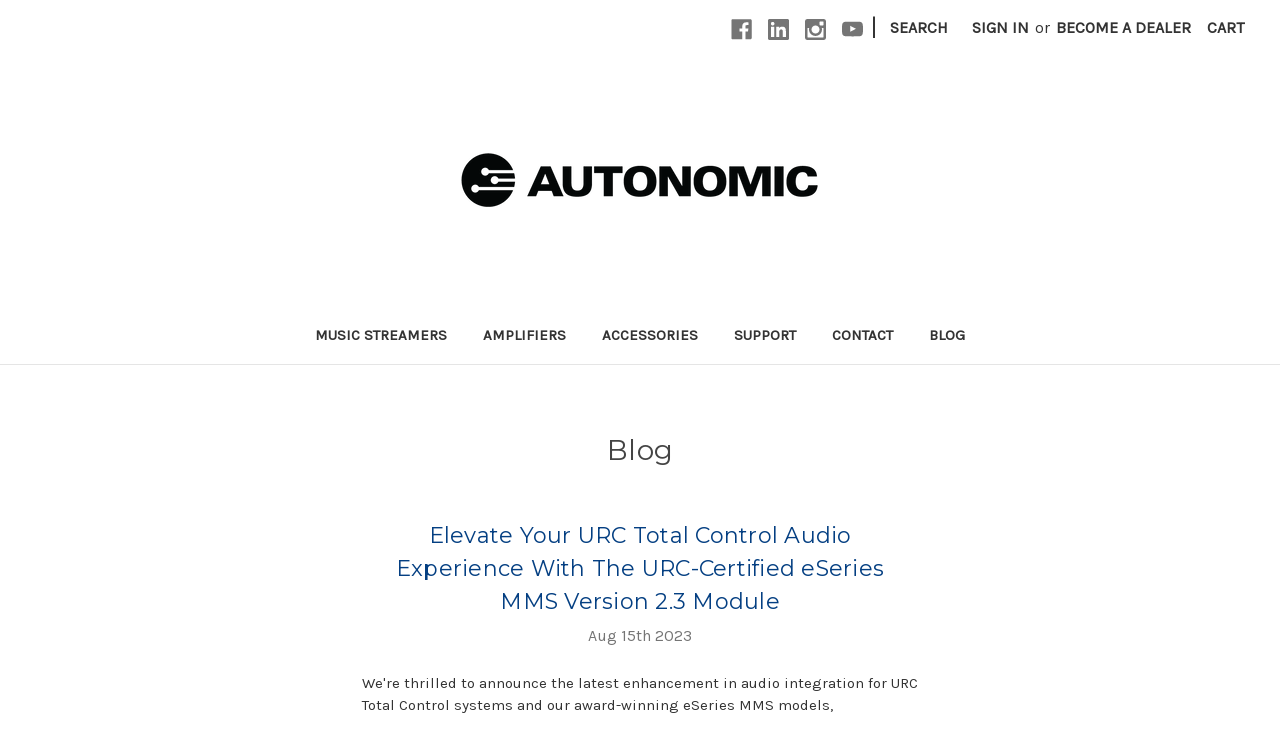

--- FILE ---
content_type: application/javascript
request_url: https://prism.app-us1.com/?a=652411145&u=https%3A%2F%2Fautonomic.biz%2Fblog%2Ftag%2FURC%2BTotal%2BControl
body_size: 123
content:
window.visitorGlobalObject=window.visitorGlobalObject||window.prismGlobalObject;window.visitorGlobalObject.setVisitorId('de00c4e6-691a-4f21-8b3a-c70ae06fc665', '652411145');window.visitorGlobalObject.setWhitelistedServices('tracking', '652411145');